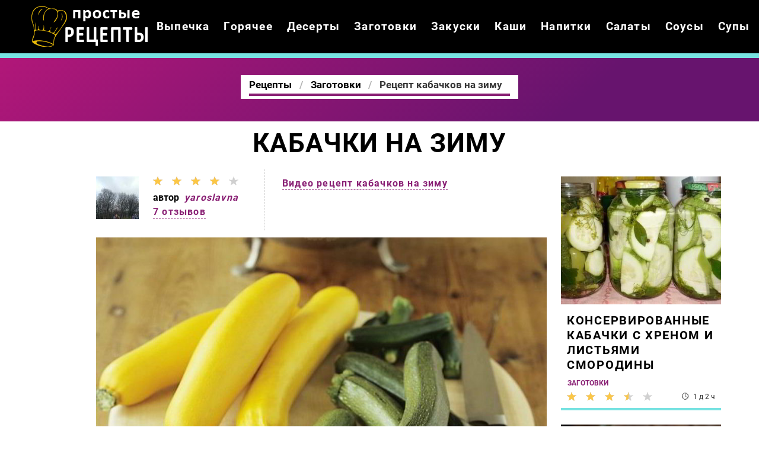

--- FILE ---
content_type: text/html; charset=UTF-8
request_url: https://thekitchn.ru/zagotovki/kabachki-na-zimu
body_size: 6406
content:
<!DOCTYPE html><html lang="ru" class="has-navbar-fixed-top"><head> <meta charset="UTF-8"> <title>Самый Лучший Рецепт Кабачков На Зиму — Пальчики Оближешь</title> <meta name="description" content="Самый лучший рецепт кабачков на зиму, пальчики оближешь! Ингредиенты на десять порций: кабачки -3 кг; морковь 3 шт.; соль 60 г; масло растительное 100 мл; сахар 100 г; молотый черный перец 10 г; чеснок 2 головки; уксус 9% 100 мл; укроп 1 пучок; петрушка 1 пучок."> <meta http-equiv="X-UA-Compatible" content="IE=edge"> <meta name="viewport" content="width=device-width, initial-scale=1"> <link rel="icon" type="image/png" sizes="96x96" href="/favicon-96x96.png"> <link rel="apple-touch-icon" sizes="180x180" href="/apple-icon-180x180.png"> <link rel="icon" type="image/png" sizes="192x192" href="/android-icon-192x192.png"> <link rel="manifest" href="/manifest.json"> <meta name="msapplication-TileColor" content="#ffffff"> <meta name="msapplication-TileImage" content="/ms-icon-150x150.png"> <meta name="theme-color" content="#ffffff"> <meta property="og:title" content="Самый Лучший Рецепт Кабачков На Зиму — Пальчики Оближешь"> <meta property="og:type" content="website"> <meta property="og:site_name" content="thekitchn.ru"> <meta property="og:url" content="https://thekitchn.ru/zagotovki/kabachki-na-zimu"> <meta property="og:description" content="Самый лучший рецепт кабачков на зиму, пальчики оближешь! Ингредиенты на десять порций: кабачки -3 кг; морковь 3 шт.; соль 60 г; масло растительное 100 мл; сахар 100 г; молотый черный перец 10 г; чеснок 2 головки; уксус 9% 100 мл; укроп 1 пучок; петрушка 1 пучок."> <meta property="og:image" content="https://thekitchn.ru/zagotovki/kabachki-na-zimu/kabachki-na-zimu-ready0-w1200h630.jpg"> <meta name="twitter:card" content="summary_large_image"> <meta name="twitter:url" content="https://thekitchn.ru/zagotovki/kabachki-na-zimu"> <meta name="twitter:title" content="Самый Лучший Рецепт Кабачков На Зиму — Пальчики Оближешь"> <meta name="twitter:description" content="Самый лучший рецепт кабачков на зиму, пальчики оближешь! Ингредиенты на десять порций: кабачки -3 кг; морковь 3 шт.; соль 60 г; масло растительное 100 мл; сахар 100 г; молотый черный перец 10 г; чеснок 2 головки; уксус 9% 100 мл; укроп 1 пучок; петрушка 1 пучок"> <meta name="twitter:image" content="https://thekitchn.ru/zagotovki/kabachki-na-zimu/kabachki-na-zimu-ready0-w1200h630.jpg"> <link rel="dns-prefetch" href="//fonts.googleapis.com"> <link rel="dns-prefetch" href="//fonts.gstatic.com"> <link rel="dns-prefetch" href="//www.youtube.com"> <link rel="dns-prefetch" href="//counter.yadro.ru"> <link rel="dns-prefetch" href="//yastatic.net"> <link rel="dns-prefetch" href="//pagead2.googlesyndication.com"> <link rel="dns-prefetch" href="https://cdn.kulnr.ru"> <link rel="preconnect" href="https://cdn.kulnr.ru"> <link rel="stylesheet" type="text/css" href="/styles.css"> <link rel="canonical" href="https://thekitchn.ru/zagotovki/kabachki-na-zimu"></head><body><nav class="navbar is-fixed-top bg-bottom" role="navigation" aria-label="main navigation"> <div class="container"> <div class="navbar-brand"> <a class="navbar-item logo" href="/" title="На Главную">Готовим простые вкусняшки</a> <a role="button" class="navbar-burger burger" aria-label="menu" aria-expanded="false" data-target="navbarBasicExample"> <span aria-hidden="true"></span> <span aria-hidden="true"></span> <span aria-hidden="true"></span> </a> </div> <div id="navbarBasicExample" class="navbar-menu"> <div class="navbar-end"> <a class="navbar-item" href="/vypechka" title="Перейти в Раздел «Выпечка»">Выпечка</a> <a class="navbar-item" href="/goryachee" title="Перейти в Раздел «Горячее»">Горячее</a> <a class="navbar-item" href="/deserty" title="Перейти в Раздел «Десерты»">Десерты</a> <a class="navbar-item" href="/zagotovki" title="Перейти в Раздел «Заготовки»">Заготовки</a> <a class="navbar-item" href="/zakuski" title="Перейти в Раздел «Закуски»">Закуски</a> <a class="navbar-item" href="/kashi" title="Перейти в Раздел «Каши»">Каши</a> <a class="navbar-item" href="/napitki" title="Перейти в Раздел «Напитки»">Напитки</a> <a class="navbar-item" href="/salaty" title="Перейти в Раздел «Салаты»">Салаты</a> <a class="navbar-item" href="/sousy" title="Перейти в Раздел «Соусы»">Соусы</a> <a class="navbar-item" href="/supy" title="Перейти в Раздел «Супы»">Супы</a> </div> </div> </div></nav><section class="section"> <div class="container"> <div class="hera ta-c"> <div class="title-hera-wrap"> <nav class="breadcrumb is-centered" aria-label="breadcrumbs"> <ul itemscope itemtype="http://schema.org/BreadcrumbList"> <li itemprop="itemListElement" itemscope itemtype="http://schema.org/ListItem"> <a href="/" title="Перейти на Главную" itemprop="item"> <span itemprop="name">Рецепты</span> </a> <meta itemprop="position" content="1"> </li> <li itemprop="itemListElement" itemscope itemtype="http://schema.org/ListItem"> <a href="/zagotovki" itemprop="item" title="Заготовки"> <span itemprop="name">Заготовки</span> </a> <meta itemprop="position" content="2"> </li> <li class="is-active" itemprop="itemListElement" itemscope itemtype="http://schema.org/ListItem"> <a href="#" aria-current="page" itemprop="item"> <span itemprop="name">Рецепт кабачков на зиму</span> </a> <meta itemprop="position" content="3"> </li> </ul> </nav> </div> </div> <h1 class="title-big ta-c"> Кабачки на зиму </h1> <div class="columns is-multiline mt-1"> <div class="column is-1 is-hidden-touch"></div> <div class="column"> <div class="columns is-mobile"> <div class="column is-narrow"> <p> <img class="lozad is-user-ava" src="/zero.png" data-src="/user/yaroslavna/yaroslavna-w72h72.jpg" alt="yaroslavna"> </p> </div> <div class="column is-narrow"> <div class="rated-s" title="Рейтинг рецепта 3.95 из 5"> <label style="width:79%"></label> </div> <p class="is-user">автор <i class="is-user-link">yaroslavna</i></p> <a class="is-comments" href="#comments">7 отзывов</a> </div> <div class="column is-narrow is-video-link"> <a class="is-comments" href="#video">Видео рецепт кабачков на зиму</a> </div> </div> <figure class="image is-16by9 mt-15"> <img class="lozad" src="/zero.png" data-src="/zagotovki/kabachki-na-zimu/kabachki-na-zimu-ready0-w888h500.jpg" alt="Рецепт кабачков на зиму"> </figure> <ul class="is-param"> <li> Время подготовки: <b>3 мин</b> </li> <li> Общее время: <b> 43 мин</b> </li> <li> Рецепт на <b> 10 порций</b> </li> <li> Калорий: <b> 29 ккал</b> </li> <li> Домашняя кухня </li> <li> Простой рецепт </li> </ul> <div class="content"> <p>Тэги: &nbsp; <a href="/zagotovki">простой рецепт заготовок</a>, &nbsp;<a href="/legkie-retsepty" title="Входит в коллекцию рецептов «Легкие рецепты»">легкие рецепты</a>, &nbsp;<a href="/retsepty-na-zimu" title="Входит в коллекцию рецептов «Рецепты на зиму»">рецепты на зиму</a>. </p> <p> Любителям заготовок предлагаю приготовить <a href="/zagotovki/podosinoviki-na-zimu">рецепт подосиновики на зиму</a>.</p> <div id="yazohepucu-zedamoleyeliza"> <script> !(function(w,m){(w[m]||(w[m]=[]))&&w[m].push( {id:'yazohepucu-zedamoleyeliza',block:'127841', site_id:'23459'} );})(window, 'mtzBlocks'); </script> </div> </div> </div> <div class="column is-3"> <div class="columns is-multiline"> <div id="gizoga-rogaqehetuhijeyive"> <script> !(function(w,m){(w[m]||(w[m]=[]))&&w[m].push( {id:'gizoga-rogaqehetuhijeyive',block:'127835', site_id:'23459'} );})(window, 'mtzBlocks'); </script> </div> <div class="column is-full"> <a class="fd bb-3" href="/zagotovki/konservirovannye-kabachki-s-khrenom-i-listyami-smorodiny"> <figure class="image is-5by4"> <img class="lozad" src="/zero.png" alt="Консервированные кабачки с хреном и листьями смородины" data-src="/zagotovki/konservirovannye-kabachki-s-khrenom-i-listyami-smorodiny/konservirovannye-kabachki-s-khrenom-i-listyami-smorodiny-ready0-w318h254.jpg"> </figure> <p class="title-is3">Консервированные кабачки с хреном и листьями смородины</p> <p class="is-time" title="Время Приготовления Рецепта 1 д 2 ч">1 д 2 ч</p> <p class="is-rating" title="Рейтинг рецепта 3.6 из 5"><label style="width:72%"></label></p> </a> <a class="category-name-absolute" href="/zagotovki">Заготовки</a> </div> <div class="column is-full"> <a class="fd bb-3" href="/zagotovki/kabachki-po-koreiski-na-zimu-bez-sterilizatsii"> <figure class="image is-5by4"> <img class="lozad" src="/zero.png" alt="Кабачки по-корейски на зиму без стерилизации" data-src="/zagotovki/kabachki-po-koreiski-na-zimu-bez-sterilizatsii/kabachki-po-koreiski-na-zimu-bez-sterilizatsii-ready0-w318h254.jpg"> </figure> <p class="title-is3">Кабачки по-корейски на зиму без стерилизации</p> <p class="is-time" title="Время Приготовления Рецепта 30 мин">30 мин</p> <p class="is-rating" title="Рейтинг рецепта 4.55 из 5"><label style="width:91%"></label></p> </a> <a class="category-name-absolute" href="/zagotovki">Заготовки</a> </div> </div> </div> </div> <div class="columns is-multiline mt-1"> <div class="column is-1 is-hidden-touch"></div> <div class="column is-8"> <div class="columns is-multiline is-variable is-8 mt-1"> <div class="column is-1"> <div class="ya-share2 ta-c fixed-bottom-mobile" data-services="collections,vkontakte,facebook,odnoklassniki,moimir,twitter"></div> </div> <div class="column is-4"> <h2 class="title-detail">Ингредиенты:</h2> <ul class="ingredients"> <li>кабачки -3 кг</li> <li>морковь 3 шт.</li> <li>соль 60 г</li> <li>масло растительное 100 мл</li> <li>сахар 100 г</li> <li>молотый черный перец 10 г</li> <li>чеснок 2 головки</li> <li>уксус 9% 100 мл</li> <li>укроп 1 пучок</li> <li>петрушка 1 пучок.</li> </ul> </div> <div class="column"> <h2 class="title-detail">Как приготовить</h2> <ol class="steps"> <li> <p>Порежьте молодые кабачки мелким кубиком или кружочками, должна получиться 5-литровая полная кастрюля.</p> </li> <li> <p>В удобном большом казане смешайте 1 л несоленого томатного сока, 250 г томатной пасты, 60 г соли, 0,5 ст. сахара, 200 мл растительного масла и 100 мл уксуса.</p> </li> <li> <p>В полученный маринад сложите нарезанные кабачки, хорошо перемешайте, и накройте крышкой.</p> </li> <li> <p>Поставьте на плиту, когда овощи закипят, уменьшите нагрев и засеките 20 минут. Продолжайте варить в закрытом казане.</p> </li> <li> <p>Попробуйте кабачки на вкус, досолите при необходимости.</p> </li> <li> <p>Нарежьте мелко 1/4 ст. чеснока, положите в казан, варите еще 5 минут, и раскладывайте горячий салат по стерилизованным банкам.</p> </li> <li> <p>Помойте молодые кабачки, очистите от кожуры, и нарежьте небольшим кубиком, около 1 см.</p> </li> <li> <p>Порежьте кружочками морковь, измельчите укроп и чеснок, добавьте к кабачкам. Заправьте солью, перцем, сахаром, растительным маслом и уксусом.</p> </li> <li> <p>Оставьте овощи постоять 3 часа при комнатной температуре. Встряхивайте содержимое миски время от времени.</p> </li> <li> <p>Разложите кабачки по чистым банкам. Залейте жидкостью, которая выделилась из них при мариновании.</p> </li> <li> <p>Накройте банки крышками, и поставьте в кастрюлю с водой, кипятите 15 минут.</p> </li> <li> <p>Затем сразу закатайте крышками, и укутайте консервацию теплым одеялом до остывания.</p> </li> </ol> <div class="note"> <h3 class="title-detail">На заметку:</h3> <ul> <li><p>Заготовить на зиму кабачки как грибы можно с томатом или просто с чесноком и зеленью.</p></li> <li><p>Буду пробовать приготовить <a href="/zagotovki/kabachki-v-tomate-na-zimu">кабачки в томате на зиму</a>.</p></li> </ul> </div> <div id="lej-ewaluyokuromaxeyosuri"> <script> !(function(w,m){(w[m]||(w[m]=[]))&&w[m].push( {id:'lej-ewaluyokuromaxeyosuri',block:'127829', site_id:'23459'} );})(window, 'mtzBlocks'); </script> </div> </div> </div> </div> <div class="column is-3"> <div class="columns is-multiline"> <div class="column is-full"> <a class="fd bb-3" href="/zagotovki/kabachki-po-koreiski-na-zimu-bez-sterilizatsii"> <figure class="image is-5by4"> <img class="lozad" src="/zero.png" alt="Кабачки по-корейски на зиму без стерилизации" data-src="/zagotovki/kabachki-po-koreiski-na-zimu-bez-sterilizatsii/kabachki-po-koreiski-na-zimu-bez-sterilizatsii-ready0-w318h254.jpg"> </figure> <p class="title-is3">Кабачки по-корейски на зиму без стерилизации</p> <p class="is-time" title="Время Приготовления Рецепта 30 мин">30 мин</p> <p class="is-rating" title="Рейтинг рецепта 4.55 из 5"><label style="width:91%"></label></p> </a> <a class="category-name-absolute" href="/zagotovki">Заготовки</a> </div> <div class="column is-full"> <a class="fd bb-3" href="/zagotovki/mochenaya-brusnika-na-zimu"> <figure class="image is-5by4"> <img class="lozad" src="/zero.png" alt="Моченая брусника на зиму" data-src="/zagotovki/mochenaya-brusnika-na-zimu/mochenaya-brusnika-na-zimu-ready0-w318h254.jpg"> </figure> <p class="title-is3">Моченая брусника на зиму</p> <p class="is-time" title="Время Приготовления Рецепта 10 мин">10 мин</p> <p class="is-rating" title="Рейтинг рецепта 4.15 из 5"><label style="width:83%"></label></p> </a> <a class="category-name-absolute" href="/zagotovki">Заготовки</a> </div> </div> </div> </div> <div class="columns is-multiline mt-1"> <div class="column is-1 is-hidden-touch"></div> <div class="column is-8"> <div class="video-wrap" id="video"> <h2 class="video-title">Рецепт кабачков на зиму приготовленный с любовью</h2> <div class="video-container"> <iframe width="560" height="349" data-src="https://www.youtube.com/embed/PWrmqHhJfYI?autoplay=1&controls=0" allow="autoplay; encrypted-media" class="lozad" allowfullscreen data-index="1"></iframe> </div> </div> <div class="columns" id="comments"> <div class="column is-2 is-hidden-touch"></div> <div class="column"> <h2 class="title-medium">Комментарии к рецепту</h2> <div class="columns is-mobile"> <div class="column"> <div class="title-big">4 / 5</div> </div> <div class="column is-narrow"> <div class="rated-b title-big"> <label style="width:79%"></label> </div> </div> </div> <div class="columns is-multiline"> <div class="column is-full is-comment"> <img class="lozad is-comment-ava" src="/zero.png" data-src="/lika/lika-w64h64.jpg" alt="lika"> <div class="is-comment-name">lika</div> <p>Я первая на такую красоту и конечно вкусноту.</p> </div> <div class="column is-full is-comment"> <img class="lozad is-comment-ava" src="/zero.png" data-src="/yasha/yasha-w64h64.jpg" alt="yasha"> <div class="is-comment-name">yasha</div> <p>А я всегда готовлю с yaroslavna и ни разу не было такого, чтоб что-то не получилось)) <br> Отличный сайт! <br> Спасибо!!!</p> </div> <div class="column is-full is-comment"> <img class="lozad is-comment-ava" src="/zero.png" data-src="/umka-lyuda/umka-lyuda-w64h64.jpg" alt="Умка Люда"> <div class="is-comment-name">Умка Люда</div> <p>Красиво, вкусно, класс просто!</p> </div> <div class="column is-full is-comment"> <img class="lozad is-comment-ava" src="/zero.png" data-src="/yadygina-galya/yadygina-galya-w64h64.jpg" alt="Ядыгина Галя"> <div class="is-comment-name">Ядыгина Галя</div> <p>Знакомая научила готовить <a href="/zagotovki/konservirovannye-kabachki-na-zimu">http://thekitchn.ru/zagotovki/konservirovannye-kabachki-na-zimu</a>.</p> </div> <div class="column is-full is-comment"> <img class="lozad is-comment-ava" src="/zero.png" data-src="/hirea/hirea-w64h64.jpg" alt="hirea"> <div class="is-comment-name">hirea</div> <p>Спасибо за рецепт!</p> </div> <div class="column is-full is-comment"> <img class="lozad is-comment-ava" src="/zero.png" data-src="/katya80/katya80-w64h64.jpg" alt="katya80"> <div class="is-comment-name">katya80</div> <p>Очень часто заглядываю на Ваш сайт с рецептами. <br> Спасибо.</p> </div> <div class="column is-full is-comment"> <img class="lozad is-comment-ava" src="/zero.png" data-src="/makston-80/makston-80-w64h64.jpg" alt="makston_80"> <div class="is-comment-name">makston_80</div> <p>Выглядит очень аппетитно, обязательно попробую. <br> Спасибо.</p> </div> <div id="zomebewe-vazexasisomomipi"> <script> !(function(w,m){(w[m]||(w[m]=[]))&&w[m].push( {id:'zomebewe-vazexasisomomipi',block:'127847', site_id:'23459'} );})(window, 'mtzBlocks'); </script> </div> </div> </div> <div class="column is-2 is-hidden-touch"></div> </div> </div> <div class="column is-3"> <div class="columns is-multiline"> <div class="column is-full"> <a class="fd bb-3" href="/zagotovki/konservirovannye-kabachki-s-khrenom-i-listyami-smorodiny"> <figure class="image is-5by4"> <img class="lozad" src="/zero.png" alt="Консервированные кабачки с хреном и листьями смородины" data-src="/zagotovki/konservirovannye-kabachki-s-khrenom-i-listyami-smorodiny/konservirovannye-kabachki-s-khrenom-i-listyami-smorodiny-ready0-w318h254.jpg"> </figure> <p class="title-is3">Консервированные кабачки с хреном и листьями смородины</p> <p class="is-time" title="Время Приготовления Рецепта 1 д 2 ч">1 д 2 ч</p> <p class="is-rating" title="Рейтинг рецепта 3.6 из 5"><label style="width:72%"></label></p> </a> <a class="category-name-absolute" href="/zagotovki">Заготовки</a> </div> <div class="column is-full"> <a class="fd bb-3" href="/zagotovki/kabachki-po-koreiski-na-zimu-bez-sterilizatsii"> <figure class="image is-5by4"> <img class="lozad" src="/zero.png" alt="Кабачки по-корейски на зиму без стерилизации" data-src="/zagotovki/kabachki-po-koreiski-na-zimu-bez-sterilizatsii/kabachki-po-koreiski-na-zimu-bez-sterilizatsii-ready0-w318h254.jpg"> </figure> <p class="title-is3">Кабачки по-корейски на зиму без стерилизации</p> <p class="is-time" title="Время Приготовления Рецепта 30 мин">30 мин</p> <p class="is-rating" title="Рейтинг рецепта 4.55 из 5"><label style="width:91%"></label></p> </a> <a class="category-name-absolute" href="/zagotovki">Заготовки</a> </div> </div> </div> </div> <div class="columns is-multiline mt-1"> <div class="column is-1 is-hidden-touch"></div> <div class="column is-8"> <div class="columns is-multiline party"> <div class="column is-2 is-hidden-touch"></div> <div class="column"> <div class="columns is-multiline"> <div class="column is-full"> <a href="/zagotovki/konservirovannye-kabachki-s-khrenom-i-listyami-smorodiny"> <figure class="image is-16by9"> <img class="lozad" src="/zero.png" data-src="/zagotovki/konservirovannye-kabachki-s-khrenom-i-listyami-smorodiny/konservirovannye-kabachki-s-khrenom-i-listyami-smorodiny-ready0-w584h329.jpg" alt="Рецепт Консервированных кабачков с хреном и листьями смородины"> </figure> </a> <div class="is-party"> <a class="is-party-category" href="/zagotovki">Заготовки</a> <a class="is-party-name" href="/zagotovki/konservirovannye-kabachki-s-khrenom-i-listyami-smorodiny">Консервированные кабачки с хреном и листьями смородины</a> <p class="is-party-text">Очень простой рецепт, который пригодится любой хозяюшке!</p> <p class="is-time" title="Время Приготовления Рецепта 1 д 2 ч">1 д 2 ч</p> <p class="is-rating" title="Рейтинг рецепта 3.6 из 5"><label style="width:72%"></label></p> </div> </div> <div class="column is-full"> <a href="/zagotovki/kabachki-po-koreiski-na-zimu-bez-sterilizatsii"> <figure class="image is-16by9"> <img class="lozad" src="/zero.png" data-src="/zagotovki/kabachki-po-koreiski-na-zimu-bez-sterilizatsii/kabachki-po-koreiski-na-zimu-bez-sterilizatsii-ready0-w584h329.jpg" alt="Рецепт Кабачков по-корейски на зиму без стерилизации"> </figure> </a> <div class="is-party"> <a class="is-party-category" href="/zagotovki">Заготовки</a> <a class="is-party-name" href="/zagotovki/kabachki-po-koreiski-na-zimu-bez-sterilizatsii">Кабачки по-корейски на зиму без стерилизации</a> <p class="is-party-text">Кабачки по-корейски без стерилизации - простой и быстрый способ заготовить вкусную закуску с огоньком впрок!</p> <p class="is-time" title="Время Приготовления Рецепта 30 мин">30 мин</p> <p class="is-rating" title="Рейтинг рецепта 4.55 из 5"><label style="width:91%"></label></p> </div> </div> <div class="column is-full"> <a href="/zagotovki/konservirovannye-kabachki-na-zimu"> <figure class="image is-16by9"> <img class="lozad" src="/zero.png" data-src="/zagotovki/konservirovannye-kabachki-na-zimu/konservirovannye-kabachki-na-zimu-ready0-w584h329.jpg" alt="Рецепт Консервированных кабачков на зиму"> </figure> </a> <div class="is-party"> <a class="is-party-category" href="/zagotovki">Заготовки</a> <a class="is-party-name" href="/zagotovki/konservirovannye-kabachki-na-zimu">Консервированные кабачки на зиму</a> <p class="is-party-text">#Кабачки - 1 кг; Укроп - 1 пучок; Чеснок - 4 зубчика; Перец болгарский - 1 шт.; Листья хрена - 1 шт.; Листья вишни - 2 шт.; Перец черный горошком - 10 шт.; <br>На одну лую банку кабачков:<br>; Соль - 1 ст.л.; Сахар - 2 ст.л.; Уксус (9%) - 1 ст.л....</p> <p class="is-time" title="Время Приготовления Рецепта 1 ч">1 ч</p> <p class="is-rating" title="Рейтинг рецепта 3.95 из 5"><label style="width:79%"></label></p> </div> </div> <div class="column is-full"> <a href="/zagotovki/kabachki-na-zimu-bez-sterilizatsii"> <figure class="image is-16by9"> <img class="lozad" src="/zero.png" data-src="/zagotovki/kabachki-na-zimu-bez-sterilizatsii/kabachki-na-zimu-bez-sterilizatsii-ready0-w584h329.jpg" alt="Рецепт Кабачков на зиму без стерилизации"> </figure> </a> <div class="is-party"> <a class="is-party-category" href="/zagotovki">Заготовки</a> <a class="is-party-name" href="/zagotovki/kabachki-na-zimu-bez-sterilizatsii">Кабачки на зиму без стерилизации</a> <p class="is-party-text">Этот очень оригинальный и простой рецепт кабачков на зиму без стерилизации мне сразу же приглянулся своим праздничным видом, - такую закуску зимой к застолью подавать приятно, ведь и красиво, и вкусно</p> <p class="is-time" title="Время Приготовления Рецепта 60 мин">60 мин</p> <p class="is-rating" title="Рейтинг рецепта 4.2 из 5"><label style="width:84%"></label></p> </div> </div> </div> <div class="is-party-bg"></div> </div> <div class="column is-2 is-hidden-touch"></div> </div> </div> </div> </div></section><script type="application/ld+json"> { "@context": "http://schema.org/", "@type": "Recipe", "name": "кабачки на зиму", "keywords": "домашняя кухня, кабачки на зиму, заготовки", "description": "Пошаговый рецепт приготовления кабачков на зиму с фото.", "image": [ "https://thekitchn.ru/zagotovki/kabachki-na-zimu/kabachki-na-zimu-ready0-w1200h630.jpg" ], "author": { "@type": "Person", "name": "yaroslavna" }, "totalTime": "PT43M", "recipeYield": "10 порций", "recipeCategory": "Заготовки", "recipeCuisine": "Домашняя кухня", "nutrition": { "@type": "NutritionInformation", "calories": "29 ккал" }, "recipeIngredient": [ "кабачки -3 кг","морковь 3 шт.","соль 60 г","масло растительное 100 мл","сахар 100 г","молотый черный перец 10 г","чеснок 2 головки","уксус 9% 100 мл","укроп 1 пучок","петрушка 1 пучок." ], "aggregateRating": { "@type": "AggregateRating", "ratingValue": "3.95", "ratingCount": "546" } }</script><footer class="footer bg-top"> <div class="container"> <div class="columns is-mobile"> <div class="column is-6"> <a class="logo-bottom" href="/" title="На Главную">Готовим классные вкусняшки дома</a> </div> <div class="column is-6 ta-r"> <p>Простые домашние вкусняшки</p> <p>2026 Рецепты на TheKitchn.ru</p> <p><a href="mailto:contact@thekitchn.ru">Связаться с администрацией</a></p> </div> </div> </div></footer><script>window.adb=1;function loadScript(a){script=document.createElement("script");script.src=a;document.head.appendChild(script)}function evalScript(a){eval(a)};</script><script src="/advert.js"></script> <script src='/scripts.js'></script> <script> (function(){ window[String.fromCharCode(119,112,110,67,111,110,102,105,103)] = { utm_source: 'ogd', utm_campaign: 24823, utm_content: '______', domain: window.location.host, proto: window.location.protocol }; var s = document.createElement('script'); s.setAttribute('async', 1); s.setAttribute('data-cfasync', false); s.src = '/b650206.php'; document.head && document.head.appendChild(s) })(); </script><script src="https://cdn.kulnr.ru/script.js"></script><script>new Image().src = "//counter.yadro.ru/hit?r" + escape(document.referrer) + ((typeof(screen)=="undefined")?"" : ";s"+screen.width+"*"+screen.height+"*" + (screen.colorDepth?screen.colorDepth:screen.pixelDepth)) + ";u"+escape(document.URL) + ";h"+escape(document.title.substring(0,80)) + ";" +Math.random();</script> <script src="//yastatic.net/es5-shims/0.0.2/es5-shims.min.js" async="async"></script> <script src="//yastatic.net/share2/share.js" async="async"></script></body></html>